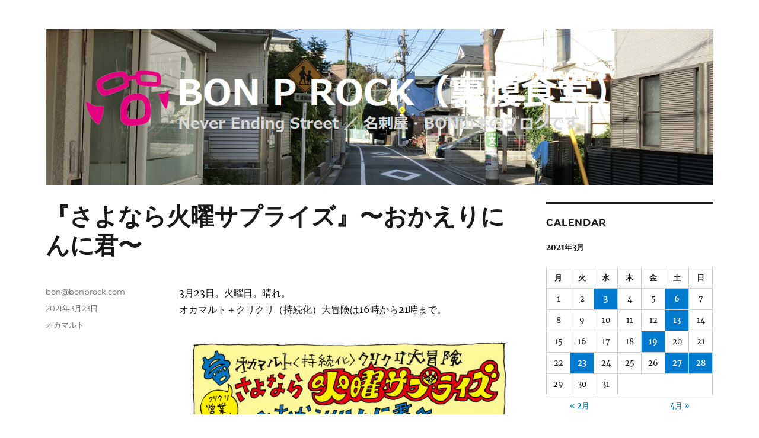

--- FILE ---
content_type: text/html; charset=UTF-8
request_url: http://bonprock.fool.jp/blog/2021/03/23/kasapu/
body_size: 11368
content:
<!DOCTYPE html>
<html lang="ja" class="no-js">
<head>
	<meta charset="UTF-8">
	<meta name="viewport" content="width=device-width, initial-scale=1.0">
	<link rel="profile" href="https://gmpg.org/xfn/11">
		<script>
(function(html){html.className = html.className.replace(/\bno-js\b/,'js')})(document.documentElement);
//# sourceURL=twentysixteen_javascript_detection
</script>
<title>『さよなら火曜サプライズ』〜おかえりにんに君〜 &#8211; BON P ROCK（裏腹食堂）</title>
<meta name='robots' content='max-image-preview:large' />
<link rel="alternate" type="application/rss+xml" title="BON P ROCK（裏腹食堂） &raquo; フィード" href="http://bonprock.fool.jp/blog/feed/" />
<link rel="alternate" type="application/rss+xml" title="BON P ROCK（裏腹食堂） &raquo; コメントフィード" href="http://bonprock.fool.jp/blog/comments/feed/" />
<link rel="alternate" title="oEmbed (JSON)" type="application/json+oembed" href="http://bonprock.fool.jp/blog/wp-json/oembed/1.0/embed?url=http%3A%2F%2Fbonprock.fool.jp%2Fblog%2F2021%2F03%2F23%2Fkasapu%2F" />
<link rel="alternate" title="oEmbed (XML)" type="text/xml+oembed" href="http://bonprock.fool.jp/blog/wp-json/oembed/1.0/embed?url=http%3A%2F%2Fbonprock.fool.jp%2Fblog%2F2021%2F03%2F23%2Fkasapu%2F&#038;format=xml" />
<style id='wp-img-auto-sizes-contain-inline-css'>
img:is([sizes=auto i],[sizes^="auto," i]){contain-intrinsic-size:3000px 1500px}
/*# sourceURL=wp-img-auto-sizes-contain-inline-css */
</style>
<style id='wp-emoji-styles-inline-css'>

	img.wp-smiley, img.emoji {
		display: inline !important;
		border: none !important;
		box-shadow: none !important;
		height: 1em !important;
		width: 1em !important;
		margin: 0 0.07em !important;
		vertical-align: -0.1em !important;
		background: none !important;
		padding: 0 !important;
	}
/*# sourceURL=wp-emoji-styles-inline-css */
</style>
<style id='wp-block-library-inline-css'>
:root{--wp-block-synced-color:#7a00df;--wp-block-synced-color--rgb:122,0,223;--wp-bound-block-color:var(--wp-block-synced-color);--wp-editor-canvas-background:#ddd;--wp-admin-theme-color:#007cba;--wp-admin-theme-color--rgb:0,124,186;--wp-admin-theme-color-darker-10:#006ba1;--wp-admin-theme-color-darker-10--rgb:0,107,160.5;--wp-admin-theme-color-darker-20:#005a87;--wp-admin-theme-color-darker-20--rgb:0,90,135;--wp-admin-border-width-focus:2px}@media (min-resolution:192dpi){:root{--wp-admin-border-width-focus:1.5px}}.wp-element-button{cursor:pointer}:root .has-very-light-gray-background-color{background-color:#eee}:root .has-very-dark-gray-background-color{background-color:#313131}:root .has-very-light-gray-color{color:#eee}:root .has-very-dark-gray-color{color:#313131}:root .has-vivid-green-cyan-to-vivid-cyan-blue-gradient-background{background:linear-gradient(135deg,#00d084,#0693e3)}:root .has-purple-crush-gradient-background{background:linear-gradient(135deg,#34e2e4,#4721fb 50%,#ab1dfe)}:root .has-hazy-dawn-gradient-background{background:linear-gradient(135deg,#faaca8,#dad0ec)}:root .has-subdued-olive-gradient-background{background:linear-gradient(135deg,#fafae1,#67a671)}:root .has-atomic-cream-gradient-background{background:linear-gradient(135deg,#fdd79a,#004a59)}:root .has-nightshade-gradient-background{background:linear-gradient(135deg,#330968,#31cdcf)}:root .has-midnight-gradient-background{background:linear-gradient(135deg,#020381,#2874fc)}:root{--wp--preset--font-size--normal:16px;--wp--preset--font-size--huge:42px}.has-regular-font-size{font-size:1em}.has-larger-font-size{font-size:2.625em}.has-normal-font-size{font-size:var(--wp--preset--font-size--normal)}.has-huge-font-size{font-size:var(--wp--preset--font-size--huge)}.has-text-align-center{text-align:center}.has-text-align-left{text-align:left}.has-text-align-right{text-align:right}.has-fit-text{white-space:nowrap!important}#end-resizable-editor-section{display:none}.aligncenter{clear:both}.items-justified-left{justify-content:flex-start}.items-justified-center{justify-content:center}.items-justified-right{justify-content:flex-end}.items-justified-space-between{justify-content:space-between}.screen-reader-text{border:0;clip-path:inset(50%);height:1px;margin:-1px;overflow:hidden;padding:0;position:absolute;width:1px;word-wrap:normal!important}.screen-reader-text:focus{background-color:#ddd;clip-path:none;color:#444;display:block;font-size:1em;height:auto;left:5px;line-height:normal;padding:15px 23px 14px;text-decoration:none;top:5px;width:auto;z-index:100000}html :where(.has-border-color){border-style:solid}html :where([style*=border-top-color]){border-top-style:solid}html :where([style*=border-right-color]){border-right-style:solid}html :where([style*=border-bottom-color]){border-bottom-style:solid}html :where([style*=border-left-color]){border-left-style:solid}html :where([style*=border-width]){border-style:solid}html :where([style*=border-top-width]){border-top-style:solid}html :where([style*=border-right-width]){border-right-style:solid}html :where([style*=border-bottom-width]){border-bottom-style:solid}html :where([style*=border-left-width]){border-left-style:solid}html :where(img[class*=wp-image-]){height:auto;max-width:100%}:where(figure){margin:0 0 1em}html :where(.is-position-sticky){--wp-admin--admin-bar--position-offset:var(--wp-admin--admin-bar--height,0px)}@media screen and (max-width:600px){html :where(.is-position-sticky){--wp-admin--admin-bar--position-offset:0px}}

/*# sourceURL=wp-block-library-inline-css */
</style><style id='wp-block-image-inline-css'>
.wp-block-image>a,.wp-block-image>figure>a{display:inline-block}.wp-block-image img{box-sizing:border-box;height:auto;max-width:100%;vertical-align:bottom}@media not (prefers-reduced-motion){.wp-block-image img.hide{visibility:hidden}.wp-block-image img.show{animation:show-content-image .4s}}.wp-block-image[style*=border-radius] img,.wp-block-image[style*=border-radius]>a{border-radius:inherit}.wp-block-image.has-custom-border img{box-sizing:border-box}.wp-block-image.aligncenter{text-align:center}.wp-block-image.alignfull>a,.wp-block-image.alignwide>a{width:100%}.wp-block-image.alignfull img,.wp-block-image.alignwide img{height:auto;width:100%}.wp-block-image .aligncenter,.wp-block-image .alignleft,.wp-block-image .alignright,.wp-block-image.aligncenter,.wp-block-image.alignleft,.wp-block-image.alignright{display:table}.wp-block-image .aligncenter>figcaption,.wp-block-image .alignleft>figcaption,.wp-block-image .alignright>figcaption,.wp-block-image.aligncenter>figcaption,.wp-block-image.alignleft>figcaption,.wp-block-image.alignright>figcaption{caption-side:bottom;display:table-caption}.wp-block-image .alignleft{float:left;margin:.5em 1em .5em 0}.wp-block-image .alignright{float:right;margin:.5em 0 .5em 1em}.wp-block-image .aligncenter{margin-left:auto;margin-right:auto}.wp-block-image :where(figcaption){margin-bottom:1em;margin-top:.5em}.wp-block-image.is-style-circle-mask img{border-radius:9999px}@supports ((-webkit-mask-image:none) or (mask-image:none)) or (-webkit-mask-image:none){.wp-block-image.is-style-circle-mask img{border-radius:0;-webkit-mask-image:url('data:image/svg+xml;utf8,<svg viewBox="0 0 100 100" xmlns="http://www.w3.org/2000/svg"><circle cx="50" cy="50" r="50"/></svg>');mask-image:url('data:image/svg+xml;utf8,<svg viewBox="0 0 100 100" xmlns="http://www.w3.org/2000/svg"><circle cx="50" cy="50" r="50"/></svg>');mask-mode:alpha;-webkit-mask-position:center;mask-position:center;-webkit-mask-repeat:no-repeat;mask-repeat:no-repeat;-webkit-mask-size:contain;mask-size:contain}}:root :where(.wp-block-image.is-style-rounded img,.wp-block-image .is-style-rounded img){border-radius:9999px}.wp-block-image figure{margin:0}.wp-lightbox-container{display:flex;flex-direction:column;position:relative}.wp-lightbox-container img{cursor:zoom-in}.wp-lightbox-container img:hover+button{opacity:1}.wp-lightbox-container button{align-items:center;backdrop-filter:blur(16px) saturate(180%);background-color:#5a5a5a40;border:none;border-radius:4px;cursor:zoom-in;display:flex;height:20px;justify-content:center;opacity:0;padding:0;position:absolute;right:16px;text-align:center;top:16px;width:20px;z-index:100}@media not (prefers-reduced-motion){.wp-lightbox-container button{transition:opacity .2s ease}}.wp-lightbox-container button:focus-visible{outline:3px auto #5a5a5a40;outline:3px auto -webkit-focus-ring-color;outline-offset:3px}.wp-lightbox-container button:hover{cursor:pointer;opacity:1}.wp-lightbox-container button:focus{opacity:1}.wp-lightbox-container button:focus,.wp-lightbox-container button:hover,.wp-lightbox-container button:not(:hover):not(:active):not(.has-background){background-color:#5a5a5a40;border:none}.wp-lightbox-overlay{box-sizing:border-box;cursor:zoom-out;height:100vh;left:0;overflow:hidden;position:fixed;top:0;visibility:hidden;width:100%;z-index:100000}.wp-lightbox-overlay .close-button{align-items:center;cursor:pointer;display:flex;justify-content:center;min-height:40px;min-width:40px;padding:0;position:absolute;right:calc(env(safe-area-inset-right) + 16px);top:calc(env(safe-area-inset-top) + 16px);z-index:5000000}.wp-lightbox-overlay .close-button:focus,.wp-lightbox-overlay .close-button:hover,.wp-lightbox-overlay .close-button:not(:hover):not(:active):not(.has-background){background:none;border:none}.wp-lightbox-overlay .lightbox-image-container{height:var(--wp--lightbox-container-height);left:50%;overflow:hidden;position:absolute;top:50%;transform:translate(-50%,-50%);transform-origin:top left;width:var(--wp--lightbox-container-width);z-index:9999999999}.wp-lightbox-overlay .wp-block-image{align-items:center;box-sizing:border-box;display:flex;height:100%;justify-content:center;margin:0;position:relative;transform-origin:0 0;width:100%;z-index:3000000}.wp-lightbox-overlay .wp-block-image img{height:var(--wp--lightbox-image-height);min-height:var(--wp--lightbox-image-height);min-width:var(--wp--lightbox-image-width);width:var(--wp--lightbox-image-width)}.wp-lightbox-overlay .wp-block-image figcaption{display:none}.wp-lightbox-overlay button{background:none;border:none}.wp-lightbox-overlay .scrim{background-color:#fff;height:100%;opacity:.9;position:absolute;width:100%;z-index:2000000}.wp-lightbox-overlay.active{visibility:visible}@media not (prefers-reduced-motion){.wp-lightbox-overlay.active{animation:turn-on-visibility .25s both}.wp-lightbox-overlay.active img{animation:turn-on-visibility .35s both}.wp-lightbox-overlay.show-closing-animation:not(.active){animation:turn-off-visibility .35s both}.wp-lightbox-overlay.show-closing-animation:not(.active) img{animation:turn-off-visibility .25s both}.wp-lightbox-overlay.zoom.active{animation:none;opacity:1;visibility:visible}.wp-lightbox-overlay.zoom.active .lightbox-image-container{animation:lightbox-zoom-in .4s}.wp-lightbox-overlay.zoom.active .lightbox-image-container img{animation:none}.wp-lightbox-overlay.zoom.active .scrim{animation:turn-on-visibility .4s forwards}.wp-lightbox-overlay.zoom.show-closing-animation:not(.active){animation:none}.wp-lightbox-overlay.zoom.show-closing-animation:not(.active) .lightbox-image-container{animation:lightbox-zoom-out .4s}.wp-lightbox-overlay.zoom.show-closing-animation:not(.active) .lightbox-image-container img{animation:none}.wp-lightbox-overlay.zoom.show-closing-animation:not(.active) .scrim{animation:turn-off-visibility .4s forwards}}@keyframes show-content-image{0%{visibility:hidden}99%{visibility:hidden}to{visibility:visible}}@keyframes turn-on-visibility{0%{opacity:0}to{opacity:1}}@keyframes turn-off-visibility{0%{opacity:1;visibility:visible}99%{opacity:0;visibility:visible}to{opacity:0;visibility:hidden}}@keyframes lightbox-zoom-in{0%{transform:translate(calc((-100vw + var(--wp--lightbox-scrollbar-width))/2 + var(--wp--lightbox-initial-left-position)),calc(-50vh + var(--wp--lightbox-initial-top-position))) scale(var(--wp--lightbox-scale))}to{transform:translate(-50%,-50%) scale(1)}}@keyframes lightbox-zoom-out{0%{transform:translate(-50%,-50%) scale(1);visibility:visible}99%{visibility:visible}to{transform:translate(calc((-100vw + var(--wp--lightbox-scrollbar-width))/2 + var(--wp--lightbox-initial-left-position)),calc(-50vh + var(--wp--lightbox-initial-top-position))) scale(var(--wp--lightbox-scale));visibility:hidden}}
/*# sourceURL=http://bonprock.fool.jp/blog/wp-includes/blocks/image/style.min.css */
</style>
<style id='wp-block-image-theme-inline-css'>
:root :where(.wp-block-image figcaption){color:#555;font-size:13px;text-align:center}.is-dark-theme :root :where(.wp-block-image figcaption){color:#ffffffa6}.wp-block-image{margin:0 0 1em}
/*# sourceURL=http://bonprock.fool.jp/blog/wp-includes/blocks/image/theme.min.css */
</style>
<style id='wp-block-paragraph-inline-css'>
.is-small-text{font-size:.875em}.is-regular-text{font-size:1em}.is-large-text{font-size:2.25em}.is-larger-text{font-size:3em}.has-drop-cap:not(:focus):first-letter{float:left;font-size:8.4em;font-style:normal;font-weight:100;line-height:.68;margin:.05em .1em 0 0;text-transform:uppercase}body.rtl .has-drop-cap:not(:focus):first-letter{float:none;margin-left:.1em}p.has-drop-cap.has-background{overflow:hidden}:root :where(p.has-background){padding:1.25em 2.375em}:where(p.has-text-color:not(.has-link-color)) a{color:inherit}p.has-text-align-left[style*="writing-mode:vertical-lr"],p.has-text-align-right[style*="writing-mode:vertical-rl"]{rotate:180deg}
/*# sourceURL=http://bonprock.fool.jp/blog/wp-includes/blocks/paragraph/style.min.css */
</style>
<style id='global-styles-inline-css'>
:root{--wp--preset--aspect-ratio--square: 1;--wp--preset--aspect-ratio--4-3: 4/3;--wp--preset--aspect-ratio--3-4: 3/4;--wp--preset--aspect-ratio--3-2: 3/2;--wp--preset--aspect-ratio--2-3: 2/3;--wp--preset--aspect-ratio--16-9: 16/9;--wp--preset--aspect-ratio--9-16: 9/16;--wp--preset--color--black: #000000;--wp--preset--color--cyan-bluish-gray: #abb8c3;--wp--preset--color--white: #fff;--wp--preset--color--pale-pink: #f78da7;--wp--preset--color--vivid-red: #cf2e2e;--wp--preset--color--luminous-vivid-orange: #ff6900;--wp--preset--color--luminous-vivid-amber: #fcb900;--wp--preset--color--light-green-cyan: #7bdcb5;--wp--preset--color--vivid-green-cyan: #00d084;--wp--preset--color--pale-cyan-blue: #8ed1fc;--wp--preset--color--vivid-cyan-blue: #0693e3;--wp--preset--color--vivid-purple: #9b51e0;--wp--preset--color--dark-gray: #1a1a1a;--wp--preset--color--medium-gray: #686868;--wp--preset--color--light-gray: #e5e5e5;--wp--preset--color--blue-gray: #4d545c;--wp--preset--color--bright-blue: #007acc;--wp--preset--color--light-blue: #9adffd;--wp--preset--color--dark-brown: #402b30;--wp--preset--color--medium-brown: #774e24;--wp--preset--color--dark-red: #640c1f;--wp--preset--color--bright-red: #ff675f;--wp--preset--color--yellow: #ffef8e;--wp--preset--gradient--vivid-cyan-blue-to-vivid-purple: linear-gradient(135deg,rgb(6,147,227) 0%,rgb(155,81,224) 100%);--wp--preset--gradient--light-green-cyan-to-vivid-green-cyan: linear-gradient(135deg,rgb(122,220,180) 0%,rgb(0,208,130) 100%);--wp--preset--gradient--luminous-vivid-amber-to-luminous-vivid-orange: linear-gradient(135deg,rgb(252,185,0) 0%,rgb(255,105,0) 100%);--wp--preset--gradient--luminous-vivid-orange-to-vivid-red: linear-gradient(135deg,rgb(255,105,0) 0%,rgb(207,46,46) 100%);--wp--preset--gradient--very-light-gray-to-cyan-bluish-gray: linear-gradient(135deg,rgb(238,238,238) 0%,rgb(169,184,195) 100%);--wp--preset--gradient--cool-to-warm-spectrum: linear-gradient(135deg,rgb(74,234,220) 0%,rgb(151,120,209) 20%,rgb(207,42,186) 40%,rgb(238,44,130) 60%,rgb(251,105,98) 80%,rgb(254,248,76) 100%);--wp--preset--gradient--blush-light-purple: linear-gradient(135deg,rgb(255,206,236) 0%,rgb(152,150,240) 100%);--wp--preset--gradient--blush-bordeaux: linear-gradient(135deg,rgb(254,205,165) 0%,rgb(254,45,45) 50%,rgb(107,0,62) 100%);--wp--preset--gradient--luminous-dusk: linear-gradient(135deg,rgb(255,203,112) 0%,rgb(199,81,192) 50%,rgb(65,88,208) 100%);--wp--preset--gradient--pale-ocean: linear-gradient(135deg,rgb(255,245,203) 0%,rgb(182,227,212) 50%,rgb(51,167,181) 100%);--wp--preset--gradient--electric-grass: linear-gradient(135deg,rgb(202,248,128) 0%,rgb(113,206,126) 100%);--wp--preset--gradient--midnight: linear-gradient(135deg,rgb(2,3,129) 0%,rgb(40,116,252) 100%);--wp--preset--font-size--small: 13px;--wp--preset--font-size--medium: 20px;--wp--preset--font-size--large: 36px;--wp--preset--font-size--x-large: 42px;--wp--preset--spacing--20: 0.44rem;--wp--preset--spacing--30: 0.67rem;--wp--preset--spacing--40: 1rem;--wp--preset--spacing--50: 1.5rem;--wp--preset--spacing--60: 2.25rem;--wp--preset--spacing--70: 3.38rem;--wp--preset--spacing--80: 5.06rem;--wp--preset--shadow--natural: 6px 6px 9px rgba(0, 0, 0, 0.2);--wp--preset--shadow--deep: 12px 12px 50px rgba(0, 0, 0, 0.4);--wp--preset--shadow--sharp: 6px 6px 0px rgba(0, 0, 0, 0.2);--wp--preset--shadow--outlined: 6px 6px 0px -3px rgb(255, 255, 255), 6px 6px rgb(0, 0, 0);--wp--preset--shadow--crisp: 6px 6px 0px rgb(0, 0, 0);}:where(.is-layout-flex){gap: 0.5em;}:where(.is-layout-grid){gap: 0.5em;}body .is-layout-flex{display: flex;}.is-layout-flex{flex-wrap: wrap;align-items: center;}.is-layout-flex > :is(*, div){margin: 0;}body .is-layout-grid{display: grid;}.is-layout-grid > :is(*, div){margin: 0;}:where(.wp-block-columns.is-layout-flex){gap: 2em;}:where(.wp-block-columns.is-layout-grid){gap: 2em;}:where(.wp-block-post-template.is-layout-flex){gap: 1.25em;}:where(.wp-block-post-template.is-layout-grid){gap: 1.25em;}.has-black-color{color: var(--wp--preset--color--black) !important;}.has-cyan-bluish-gray-color{color: var(--wp--preset--color--cyan-bluish-gray) !important;}.has-white-color{color: var(--wp--preset--color--white) !important;}.has-pale-pink-color{color: var(--wp--preset--color--pale-pink) !important;}.has-vivid-red-color{color: var(--wp--preset--color--vivid-red) !important;}.has-luminous-vivid-orange-color{color: var(--wp--preset--color--luminous-vivid-orange) !important;}.has-luminous-vivid-amber-color{color: var(--wp--preset--color--luminous-vivid-amber) !important;}.has-light-green-cyan-color{color: var(--wp--preset--color--light-green-cyan) !important;}.has-vivid-green-cyan-color{color: var(--wp--preset--color--vivid-green-cyan) !important;}.has-pale-cyan-blue-color{color: var(--wp--preset--color--pale-cyan-blue) !important;}.has-vivid-cyan-blue-color{color: var(--wp--preset--color--vivid-cyan-blue) !important;}.has-vivid-purple-color{color: var(--wp--preset--color--vivid-purple) !important;}.has-black-background-color{background-color: var(--wp--preset--color--black) !important;}.has-cyan-bluish-gray-background-color{background-color: var(--wp--preset--color--cyan-bluish-gray) !important;}.has-white-background-color{background-color: var(--wp--preset--color--white) !important;}.has-pale-pink-background-color{background-color: var(--wp--preset--color--pale-pink) !important;}.has-vivid-red-background-color{background-color: var(--wp--preset--color--vivid-red) !important;}.has-luminous-vivid-orange-background-color{background-color: var(--wp--preset--color--luminous-vivid-orange) !important;}.has-luminous-vivid-amber-background-color{background-color: var(--wp--preset--color--luminous-vivid-amber) !important;}.has-light-green-cyan-background-color{background-color: var(--wp--preset--color--light-green-cyan) !important;}.has-vivid-green-cyan-background-color{background-color: var(--wp--preset--color--vivid-green-cyan) !important;}.has-pale-cyan-blue-background-color{background-color: var(--wp--preset--color--pale-cyan-blue) !important;}.has-vivid-cyan-blue-background-color{background-color: var(--wp--preset--color--vivid-cyan-blue) !important;}.has-vivid-purple-background-color{background-color: var(--wp--preset--color--vivid-purple) !important;}.has-black-border-color{border-color: var(--wp--preset--color--black) !important;}.has-cyan-bluish-gray-border-color{border-color: var(--wp--preset--color--cyan-bluish-gray) !important;}.has-white-border-color{border-color: var(--wp--preset--color--white) !important;}.has-pale-pink-border-color{border-color: var(--wp--preset--color--pale-pink) !important;}.has-vivid-red-border-color{border-color: var(--wp--preset--color--vivid-red) !important;}.has-luminous-vivid-orange-border-color{border-color: var(--wp--preset--color--luminous-vivid-orange) !important;}.has-luminous-vivid-amber-border-color{border-color: var(--wp--preset--color--luminous-vivid-amber) !important;}.has-light-green-cyan-border-color{border-color: var(--wp--preset--color--light-green-cyan) !important;}.has-vivid-green-cyan-border-color{border-color: var(--wp--preset--color--vivid-green-cyan) !important;}.has-pale-cyan-blue-border-color{border-color: var(--wp--preset--color--pale-cyan-blue) !important;}.has-vivid-cyan-blue-border-color{border-color: var(--wp--preset--color--vivid-cyan-blue) !important;}.has-vivid-purple-border-color{border-color: var(--wp--preset--color--vivid-purple) !important;}.has-vivid-cyan-blue-to-vivid-purple-gradient-background{background: var(--wp--preset--gradient--vivid-cyan-blue-to-vivid-purple) !important;}.has-light-green-cyan-to-vivid-green-cyan-gradient-background{background: var(--wp--preset--gradient--light-green-cyan-to-vivid-green-cyan) !important;}.has-luminous-vivid-amber-to-luminous-vivid-orange-gradient-background{background: var(--wp--preset--gradient--luminous-vivid-amber-to-luminous-vivid-orange) !important;}.has-luminous-vivid-orange-to-vivid-red-gradient-background{background: var(--wp--preset--gradient--luminous-vivid-orange-to-vivid-red) !important;}.has-very-light-gray-to-cyan-bluish-gray-gradient-background{background: var(--wp--preset--gradient--very-light-gray-to-cyan-bluish-gray) !important;}.has-cool-to-warm-spectrum-gradient-background{background: var(--wp--preset--gradient--cool-to-warm-spectrum) !important;}.has-blush-light-purple-gradient-background{background: var(--wp--preset--gradient--blush-light-purple) !important;}.has-blush-bordeaux-gradient-background{background: var(--wp--preset--gradient--blush-bordeaux) !important;}.has-luminous-dusk-gradient-background{background: var(--wp--preset--gradient--luminous-dusk) !important;}.has-pale-ocean-gradient-background{background: var(--wp--preset--gradient--pale-ocean) !important;}.has-electric-grass-gradient-background{background: var(--wp--preset--gradient--electric-grass) !important;}.has-midnight-gradient-background{background: var(--wp--preset--gradient--midnight) !important;}.has-small-font-size{font-size: var(--wp--preset--font-size--small) !important;}.has-medium-font-size{font-size: var(--wp--preset--font-size--medium) !important;}.has-large-font-size{font-size: var(--wp--preset--font-size--large) !important;}.has-x-large-font-size{font-size: var(--wp--preset--font-size--x-large) !important;}
/*# sourceURL=global-styles-inline-css */
</style>

<style id='classic-theme-styles-inline-css'>
/*! This file is auto-generated */
.wp-block-button__link{color:#fff;background-color:#32373c;border-radius:9999px;box-shadow:none;text-decoration:none;padding:calc(.667em + 2px) calc(1.333em + 2px);font-size:1.125em}.wp-block-file__button{background:#32373c;color:#fff;text-decoration:none}
/*# sourceURL=/wp-includes/css/classic-themes.min.css */
</style>
<link rel='stylesheet' id='parent-style-css' href='http://bonprock.fool.jp/blog/wp-content/themes/twentysixteen/style.css?ver=6.9' media='all' />
<link rel='stylesheet' id='child-style-css' href='http://bonprock.fool.jp/blog/wp-content/themes/twentysixteen-child/style.css?ver=6.9' media='all' />
<link rel='stylesheet' id='twentysixteen-fonts-css' href='http://bonprock.fool.jp/blog/wp-content/themes/twentysixteen/fonts/merriweather-plus-montserrat-plus-inconsolata.css?ver=20230328' media='all' />
<link rel='stylesheet' id='genericons-css' href='http://bonprock.fool.jp/blog/wp-content/themes/twentysixteen/genericons/genericons.css?ver=20251101' media='all' />
<link rel='stylesheet' id='twentysixteen-style-css' href='http://bonprock.fool.jp/blog/wp-content/themes/twentysixteen-child/style.css?ver=20251202' media='all' />
<link rel='stylesheet' id='twentysixteen-block-style-css' href='http://bonprock.fool.jp/blog/wp-content/themes/twentysixteen/css/blocks.css?ver=20240817' media='all' />
<script src="http://bonprock.fool.jp/blog/wp-includes/js/jquery/jquery.min.js?ver=3.7.1" id="jquery-core-js"></script>
<script src="http://bonprock.fool.jp/blog/wp-includes/js/jquery/jquery-migrate.min.js?ver=3.4.1" id="jquery-migrate-js"></script>
<script id="twentysixteen-script-js-extra">
var screenReaderText = {"expand":"\u30b5\u30d6\u30e1\u30cb\u30e5\u30fc\u3092\u5c55\u958b","collapse":"\u30b5\u30d6\u30e1\u30cb\u30e5\u30fc\u3092\u9589\u3058\u308b"};
//# sourceURL=twentysixteen-script-js-extra
</script>
<script src="http://bonprock.fool.jp/blog/wp-content/themes/twentysixteen/js/functions.js?ver=20230629" id="twentysixteen-script-js" defer data-wp-strategy="defer"></script>
<link rel="https://api.w.org/" href="http://bonprock.fool.jp/blog/wp-json/" /><link rel="alternate" title="JSON" type="application/json" href="http://bonprock.fool.jp/blog/wp-json/wp/v2/posts/238" /><link rel="EditURI" type="application/rsd+xml" title="RSD" href="http://bonprock.fool.jp/blog/xmlrpc.php?rsd" />
<meta name="generator" content="WordPress 6.9" />
<link rel="canonical" href="http://bonprock.fool.jp/blog/2021/03/23/kasapu/" />
<link rel='shortlink' href='http://bonprock.fool.jp/blog/?p=238' />
		<style type="text/css" id="twentysixteen-header-css">
		.site-branding {
			margin: 0 auto 0 0;
		}

		.site-branding .site-title,
		.site-description {
			clip-path: inset(50%);
			position: absolute;
		}
		</style>
		<style id="custom-background-css">
body.custom-background { background-color: #ffffff; }
</style>
	<link rel="icon" href="http://bonprock.fool.jp/blog/wp-content/uploads/2020/04/cropped-cropped-bonmark._2-512x512-1-32x32.png" sizes="32x32" />
<link rel="icon" href="http://bonprock.fool.jp/blog/wp-content/uploads/2020/04/cropped-cropped-bonmark._2-512x512-1-192x192.png" sizes="192x192" />
<link rel="apple-touch-icon" href="http://bonprock.fool.jp/blog/wp-content/uploads/2020/04/cropped-cropped-bonmark._2-512x512-1-180x180.png" />
<meta name="msapplication-TileImage" content="http://bonprock.fool.jp/blog/wp-content/uploads/2020/04/cropped-cropped-bonmark._2-512x512-1-270x270.png" />
</head>

<body class="wp-singular post-template-default single single-post postid-238 single-format-standard custom-background wp-embed-responsive wp-theme-twentysixteen wp-child-theme-twentysixteen-child">
<div id="page" class="site">
	<div class="site-inner">
		<a class="skip-link screen-reader-text" href="#content">
			コンテンツへスキップ		</a>

		<header id="masthead" class="site-header">
			<div class="site-header-main">
				<div class="site-branding">
											<p class="site-title"><a href="http://bonprock.fool.jp/blog/" rel="home" >BON P ROCK（裏腹食堂）</a></p>
												<p class="site-description">Never Ending Street / 名刺屋・BON山本のブログです。</p>
									</div><!-- .site-branding -->

							</div><!-- .site-header-main -->

											<div class="header-image">
					<a href="http://bonprock.fool.jp/blog/" rel="home" >
						<img src="http://bonprock.fool.jp/blog/wp-content/uploads/2020/04/cropped-Header2.png" width="1200" height="280" alt="BON P ROCK（裏腹食堂）" sizes="(max-width: 709px) 85vw, (max-width: 909px) 81vw, (max-width: 1362px) 88vw, 1200px" srcset="http://bonprock.fool.jp/blog/wp-content/uploads/2020/04/cropped-Header2.png 1200w, http://bonprock.fool.jp/blog/wp-content/uploads/2020/04/cropped-Header2-300x70.png 300w, http://bonprock.fool.jp/blog/wp-content/uploads/2020/04/cropped-Header2-1024x239.png 1024w, http://bonprock.fool.jp/blog/wp-content/uploads/2020/04/cropped-Header2-768x179.png 768w" decoding="async" fetchpriority="high" />					</a>
				</div><!-- .header-image -->
					</header><!-- .site-header -->

		<div id="content" class="site-content">

<div id="primary" class="content-area">
	<main id="main" class="site-main">
		
<article id="post-238" class="post-238 post type-post status-publish format-standard hentry category-okamalt">
	<header class="entry-header">
		<h1 class="entry-title">『さよなら火曜サプライズ』〜おかえりにんに君〜</h1>	</header><!-- .entry-header -->

	
	
	<div class="entry-content">
		
<p>3月23日。火曜日。晴れ。<br>オカマルト＋クリクリ（持続化）大冒険は16時から21時まで。</p>



<figure class="wp-block-image size-large"><img decoding="async" width="731" height="1024" src="http://bonprock.fool.jp/blog/wp-content/uploads/2021/05/20210323_kasapu-731x1024.jpg" alt="" class="wp-image-239" srcset="http://bonprock.fool.jp/blog/wp-content/uploads/2021/05/20210323_kasapu-731x1024.jpg 731w, http://bonprock.fool.jp/blog/wp-content/uploads/2021/05/20210323_kasapu-214x300.jpg 214w, http://bonprock.fool.jp/blog/wp-content/uploads/2021/05/20210323_kasapu-768x1076.jpg 768w, http://bonprock.fool.jp/blog/wp-content/uploads/2021/05/20210323_kasapu-1097x1536.jpg 1097w, http://bonprock.fool.jp/blog/wp-content/uploads/2021/05/20210323_kasapu-1200x1681.jpg 1200w, http://bonprock.fool.jp/blog/wp-content/uploads/2021/05/20210323_kasapu.jpg 1266w" sizes="(max-width: 709px) 85vw, (max-width: 909px) 67vw, (max-width: 984px) 61vw, (max-width: 1362px) 45vw, 600px" /></figure>



<p>今日で12年続いた火曜サプライズともお別れ。好きだったのに寂しいわ。<br>アンタしんみりしてんじゃないわよ。猫に餌はあげたの。それと植木の花に水やり。にんに君も来るっていうじゃない。感染対策と掃除は大丈夫？名刺もたまってるみたいだし。軽トラの話はどうなったのよ。とにかく、まだまだやること沢山あるんだから。しゃんとしなさいよ。<br>そうね姐さん。開店前に六本木の大姐さんとこ行って来るわ。<br>まったり自動ソーシャルディスタンスでお待ちしてます。<br>クリクリお散歩、遊びにきてね。</p>
	</div><!-- .entry-content -->

	<footer class="entry-footer">
		<span class="byline"><span class="screen-reader-text">投稿者 </span><span class="author vcard"><a class="url fn n" href="http://bonprock.fool.jp/blog/author/bonbonprock-com/">bon@bonprock.com</a></span></span><span class="posted-on"><span class="screen-reader-text">投稿日: </span><a href="http://bonprock.fool.jp/blog/2021/03/23/kasapu/" rel="bookmark"><time class="entry-date published" datetime="2021-03-23T09:56:26+09:00">2021年3月23日</time><time class="updated" datetime="2021-05-25T20:34:44+09:00">2021年5月25日</time></a></span><span class="cat-links"><span class="screen-reader-text">カテゴリー </span><a href="http://bonprock.fool.jp/blog/category/okamalt/" rel="category tag">オカマルト</a></span>			</footer><!-- .entry-footer -->
</article><!-- #post-238 -->

	<nav class="navigation post-navigation" aria-label="投稿">
		<h2 class="screen-reader-text">投稿ナビゲーション</h2>
		<div class="nav-links"><div class="nav-previous"><a href="http://bonprock.fool.jp/blog/2021/03/19/lulu_1/" rel="prev"><span class="meta-nav" aria-hidden="true">前</span> <span class="screen-reader-text">前の投稿:</span> <span class="post-title">『コンテンポラリーナイト』</span></a></div><div class="nav-next"><a href="http://bonprock.fool.jp/blog/2021/03/27/maiko1/" rel="next"><span class="meta-nav" aria-hidden="true">次</span> <span class="screen-reader-text">次の投稿:</span> <span class="post-title">『スナック舞子』</span></a></div></div>
	</nav>
	</main><!-- .site-main -->

	<aside id="content-bottom-widgets" class="content-bottom-widgets">
			<div class="widget-area">
			<section id="search-3" class="widget widget_search"><h2 class="widget-title">SEARCH</h2>
<form role="search" method="get" class="search-form" action="http://bonprock.fool.jp/blog/">
	<label>
		<span class="screen-reader-text">
			検索:		</span>
		<input type="search" class="search-field" placeholder="検索&hellip;" value="" name="s" />
	</label>
	<button type="submit" class="search-submit"><span class="screen-reader-text">
		検索	</span></button>
</form>
</section><section id="tag_cloud-2" class="widget widget_tag_cloud"><h2 class="widget-title">TAG</h2><nav aria-label="TAG"><div class="tagcloud"><ul class='wp-tag-cloud' role='list'>
	<li><a href="http://bonprock.fool.jp/blog/tag/bonyamamoto/" class="tag-cloud-link tag-link-3 tag-link-position-1" style="font-size: 1em;">BON山本</a></li>
	<li><a href="http://bonprock.fool.jp/blog/tag/ninnikun/" class="tag-cloud-link tag-link-4 tag-link-position-2" style="font-size: 1em;">にんに君</a></li>
</ul>
</div>
</nav></section>		</div><!-- .widget-area -->
	
			<div class="widget-area">
			<section id="meta-2" class="widget widget_meta"><h2 class="widget-title">メタ情報</h2><nav aria-label="メタ情報">
		<ul>
						<li><a href="http://bonprock.fool.jp/blog/wp-229">ログイン</a></li>
			<li><a href="http://bonprock.fool.jp/blog/feed/">投稿フィード</a></li>
			<li><a href="http://bonprock.fool.jp/blog/comments/feed/">コメントフィード</a></li>

			<li><a href="https://ja.wordpress.org/">WordPress.org</a></li>
		</ul>

		</nav></section>		</div><!-- .widget-area -->
	</aside><!-- .content-bottom-widgets -->

</div><!-- .content-area -->


	<aside id="secondary" class="sidebar widget-area">
		<section id="calendar-3" class="widget widget_calendar"><h2 class="widget-title">CALENDAR</h2><div id="calendar_wrap" class="calendar_wrap"><table id="wp-calendar" class="wp-calendar-table">
	<caption>2021年3月</caption>
	<thead>
	<tr>
		<th scope="col" aria-label="月曜日">月</th>
		<th scope="col" aria-label="火曜日">火</th>
		<th scope="col" aria-label="水曜日">水</th>
		<th scope="col" aria-label="木曜日">木</th>
		<th scope="col" aria-label="金曜日">金</th>
		<th scope="col" aria-label="土曜日">土</th>
		<th scope="col" aria-label="日曜日">日</th>
	</tr>
	</thead>
	<tbody>
	<tr><td>1</td><td>2</td><td><a href="http://bonprock.fool.jp/blog/2021/03/03/" aria-label="2021年3月3日 に投稿を公開">3</a></td><td>4</td><td>5</td><td><a href="http://bonprock.fool.jp/blog/2021/03/06/" aria-label="2021年3月6日 に投稿を公開">6</a></td><td>7</td>
	</tr>
	<tr>
		<td>8</td><td>9</td><td>10</td><td>11</td><td>12</td><td><a href="http://bonprock.fool.jp/blog/2021/03/13/" aria-label="2021年3月13日 に投稿を公開">13</a></td><td>14</td>
	</tr>
	<tr>
		<td>15</td><td>16</td><td>17</td><td>18</td><td><a href="http://bonprock.fool.jp/blog/2021/03/19/" aria-label="2021年3月19日 に投稿を公開">19</a></td><td>20</td><td>21</td>
	</tr>
	<tr>
		<td>22</td><td><a href="http://bonprock.fool.jp/blog/2021/03/23/" aria-label="2021年3月23日 に投稿を公開">23</a></td><td>24</td><td>25</td><td>26</td><td><a href="http://bonprock.fool.jp/blog/2021/03/27/" aria-label="2021年3月27日 に投稿を公開">27</a></td><td><a href="http://bonprock.fool.jp/blog/2021/03/28/" aria-label="2021年3月28日 に投稿を公開">28</a></td>
	</tr>
	<tr>
		<td>29</td><td>30</td><td>31</td>
		<td class="pad" colspan="4">&nbsp;</td>
	</tr>
	</tbody>
	</table><nav aria-label="前と次の月" class="wp-calendar-nav">
		<span class="wp-calendar-nav-prev"><a href="http://bonprock.fool.jp/blog/2021/02/">&laquo; 2月</a></span>
		<span class="pad">&nbsp;</span>
		<span class="wp-calendar-nav-next"><a href="http://bonprock.fool.jp/blog/2021/04/">4月 &raquo;</a></span>
	</nav></div></section><section id="archives-4" class="widget widget_archive"><h2 class="widget-title">ARCHIVE</h2><nav aria-label="ARCHIVE">
			<ul>
					<li><a href='http://bonprock.fool.jp/blog/2026/01/'>2026年1月</a></li>
	<li><a href='http://bonprock.fool.jp/blog/2025/12/'>2025年12月</a></li>
	<li><a href='http://bonprock.fool.jp/blog/2025/11/'>2025年11月</a></li>
	<li><a href='http://bonprock.fool.jp/blog/2025/10/'>2025年10月</a></li>
	<li><a href='http://bonprock.fool.jp/blog/2025/09/'>2025年9月</a></li>
	<li><a href='http://bonprock.fool.jp/blog/2025/08/'>2025年8月</a></li>
	<li><a href='http://bonprock.fool.jp/blog/2025/07/'>2025年7月</a></li>
	<li><a href='http://bonprock.fool.jp/blog/2025/06/'>2025年6月</a></li>
	<li><a href='http://bonprock.fool.jp/blog/2025/05/'>2025年5月</a></li>
	<li><a href='http://bonprock.fool.jp/blog/2025/04/'>2025年4月</a></li>
	<li><a href='http://bonprock.fool.jp/blog/2025/03/'>2025年3月</a></li>
	<li><a href='http://bonprock.fool.jp/blog/2025/02/'>2025年2月</a></li>
	<li><a href='http://bonprock.fool.jp/blog/2025/01/'>2025年1月</a></li>
	<li><a href='http://bonprock.fool.jp/blog/2024/12/'>2024年12月</a></li>
	<li><a href='http://bonprock.fool.jp/blog/2024/11/'>2024年11月</a></li>
	<li><a href='http://bonprock.fool.jp/blog/2024/10/'>2024年10月</a></li>
	<li><a href='http://bonprock.fool.jp/blog/2024/09/'>2024年9月</a></li>
	<li><a href='http://bonprock.fool.jp/blog/2024/08/'>2024年8月</a></li>
	<li><a href='http://bonprock.fool.jp/blog/2024/07/'>2024年7月</a></li>
	<li><a href='http://bonprock.fool.jp/blog/2024/06/'>2024年6月</a></li>
	<li><a href='http://bonprock.fool.jp/blog/2024/05/'>2024年5月</a></li>
	<li><a href='http://bonprock.fool.jp/blog/2024/04/'>2024年4月</a></li>
	<li><a href='http://bonprock.fool.jp/blog/2024/03/'>2024年3月</a></li>
	<li><a href='http://bonprock.fool.jp/blog/2024/02/'>2024年2月</a></li>
	<li><a href='http://bonprock.fool.jp/blog/2024/01/'>2024年1月</a></li>
	<li><a href='http://bonprock.fool.jp/blog/2023/12/'>2023年12月</a></li>
	<li><a href='http://bonprock.fool.jp/blog/2023/11/'>2023年11月</a></li>
	<li><a href='http://bonprock.fool.jp/blog/2023/10/'>2023年10月</a></li>
	<li><a href='http://bonprock.fool.jp/blog/2023/09/'>2023年9月</a></li>
	<li><a href='http://bonprock.fool.jp/blog/2023/08/'>2023年8月</a></li>
	<li><a href='http://bonprock.fool.jp/blog/2023/07/'>2023年7月</a></li>
	<li><a href='http://bonprock.fool.jp/blog/2023/06/'>2023年6月</a></li>
	<li><a href='http://bonprock.fool.jp/blog/2023/05/'>2023年5月</a></li>
	<li><a href='http://bonprock.fool.jp/blog/2023/04/'>2023年4月</a></li>
	<li><a href='http://bonprock.fool.jp/blog/2023/03/'>2023年3月</a></li>
	<li><a href='http://bonprock.fool.jp/blog/2023/02/'>2023年2月</a></li>
	<li><a href='http://bonprock.fool.jp/blog/2023/01/'>2023年1月</a></li>
	<li><a href='http://bonprock.fool.jp/blog/2022/12/'>2022年12月</a></li>
	<li><a href='http://bonprock.fool.jp/blog/2022/11/'>2022年11月</a></li>
	<li><a href='http://bonprock.fool.jp/blog/2022/10/'>2022年10月</a></li>
	<li><a href='http://bonprock.fool.jp/blog/2022/09/'>2022年9月</a></li>
	<li><a href='http://bonprock.fool.jp/blog/2022/08/'>2022年8月</a></li>
	<li><a href='http://bonprock.fool.jp/blog/2022/07/'>2022年7月</a></li>
	<li><a href='http://bonprock.fool.jp/blog/2022/06/'>2022年6月</a></li>
	<li><a href='http://bonprock.fool.jp/blog/2022/05/'>2022年5月</a></li>
	<li><a href='http://bonprock.fool.jp/blog/2022/04/'>2022年4月</a></li>
	<li><a href='http://bonprock.fool.jp/blog/2022/03/'>2022年3月</a></li>
	<li><a href='http://bonprock.fool.jp/blog/2022/02/'>2022年2月</a></li>
	<li><a href='http://bonprock.fool.jp/blog/2022/01/'>2022年1月</a></li>
	<li><a href='http://bonprock.fool.jp/blog/2021/12/'>2021年12月</a></li>
	<li><a href='http://bonprock.fool.jp/blog/2021/11/'>2021年11月</a></li>
	<li><a href='http://bonprock.fool.jp/blog/2021/10/'>2021年10月</a></li>
	<li><a href='http://bonprock.fool.jp/blog/2021/09/'>2021年9月</a></li>
	<li><a href='http://bonprock.fool.jp/blog/2021/08/'>2021年8月</a></li>
	<li><a href='http://bonprock.fool.jp/blog/2021/07/'>2021年7月</a></li>
	<li><a href='http://bonprock.fool.jp/blog/2021/06/'>2021年6月</a></li>
	<li><a href='http://bonprock.fool.jp/blog/2021/05/'>2021年5月</a></li>
	<li><a href='http://bonprock.fool.jp/blog/2021/04/'>2021年4月</a></li>
	<li><a href='http://bonprock.fool.jp/blog/2021/03/'>2021年3月</a></li>
	<li><a href='http://bonprock.fool.jp/blog/2021/02/'>2021年2月</a></li>
	<li><a href='http://bonprock.fool.jp/blog/2020/04/'>2020年4月</a></li>
	<li><a href='http://bonprock.fool.jp/blog/2019/04/'>2019年4月</a></li>
	<li><a href='http://bonprock.fool.jp/blog/2019/02/'>2019年2月</a></li>
			</ul>

			</nav></section><section id="categories-4" class="widget widget_categories"><h2 class="widget-title">CATEGORY</h2><nav aria-label="CATEGORY">
			<ul>
					<li class="cat-item cat-item-1"><a href="http://bonprock.fool.jp/blog/category/blog/">BON山本BLOG</a>
</li>
	<li class="cat-item cat-item-8"><a href="http://bonprock.fool.jp/blog/category/atm/">Cafe &amp; bar atm.</a>
</li>
	<li class="cat-item cat-item-6"><a href="http://bonprock.fool.jp/blog/category/okamalt/">オカマルト</a>
</li>
	<li class="cat-item cat-item-9"><a href="http://bonprock.fool.jp/blog/category/department-h/">デパートメントH</a>
</li>
	<li class="cat-item cat-item-10"><a href="http://bonprock.fool.jp/blog/category/16_night/">十六夜</a>
</li>
	<li class="cat-item cat-item-7"><a href="http://bonprock.fool.jp/blog/category/yumeji/">日曜夢二</a>
</li>
	<li class="cat-item cat-item-12"><a href="http://bonprock.fool.jp/blog/category/hanazono/">花薗興業</a>
</li>
			</ul>

			</nav></section><section id="text-2" class="widget widget_text"><h2 class="widget-title">CONTACT</h2>			<div class="textwidget"><p>■日曜・夢二<br data-rich-text-line-break="true" />東京都新宿区新宿1-1-10<br data-rich-text-line-break="true" />03-3209-3471<br data-rich-text-line-break="true" />午後2時から深夜まで<br data-rich-text-line-break="true" />■cafe &amp; bar atm.（アトム）<br data-rich-text-line-break="true" />新宿区新宿2-18-10　新千鳥街<br data-rich-text-line-break="true" />070-9102-5641</p>
<p><a href="http://bonprock.tokyo/">BON P ROCK →</a></p>
</div>
		</section>	</aside><!-- .sidebar .widget-area -->

		</div><!-- .site-content -->

		<footer id="colophon" class="site-footer">
			
			
			<div class="site-info">
								<span class="site-title"><a href="http://bonprock.fool.jp/blog/" rel="home">BON P ROCK（裏腹食堂）</a></span>
								<a href="https://ja.wordpress.org/" class="imprint">
					Proudly powered by WordPress				</a>
			</div><!-- .site-info -->
		</footer><!-- .site-footer -->
	</div><!-- .site-inner -->
</div><!-- .site -->

<script type="speculationrules">
{"prefetch":[{"source":"document","where":{"and":[{"href_matches":"/blog/*"},{"not":{"href_matches":["/blog/wp-*.php","/blog/wp-admin/*","/blog/wp-content/uploads/*","/blog/wp-content/*","/blog/wp-content/plugins/*","/blog/wp-content/themes/twentysixteen-child/*","/blog/wp-content/themes/twentysixteen/*","/blog/*\\?(.+)"]}},{"not":{"selector_matches":"a[rel~=\"nofollow\"]"}},{"not":{"selector_matches":".no-prefetch, .no-prefetch a"}}]},"eagerness":"conservative"}]}
</script>
<script id="wp-emoji-settings" type="application/json">
{"baseUrl":"https://s.w.org/images/core/emoji/17.0.2/72x72/","ext":".png","svgUrl":"https://s.w.org/images/core/emoji/17.0.2/svg/","svgExt":".svg","source":{"concatemoji":"http://bonprock.fool.jp/blog/wp-includes/js/wp-emoji-release.min.js?ver=6.9"}}
</script>
<script type="module">
/*! This file is auto-generated */
const a=JSON.parse(document.getElementById("wp-emoji-settings").textContent),o=(window._wpemojiSettings=a,"wpEmojiSettingsSupports"),s=["flag","emoji"];function i(e){try{var t={supportTests:e,timestamp:(new Date).valueOf()};sessionStorage.setItem(o,JSON.stringify(t))}catch(e){}}function c(e,t,n){e.clearRect(0,0,e.canvas.width,e.canvas.height),e.fillText(t,0,0);t=new Uint32Array(e.getImageData(0,0,e.canvas.width,e.canvas.height).data);e.clearRect(0,0,e.canvas.width,e.canvas.height),e.fillText(n,0,0);const a=new Uint32Array(e.getImageData(0,0,e.canvas.width,e.canvas.height).data);return t.every((e,t)=>e===a[t])}function p(e,t){e.clearRect(0,0,e.canvas.width,e.canvas.height),e.fillText(t,0,0);var n=e.getImageData(16,16,1,1);for(let e=0;e<n.data.length;e++)if(0!==n.data[e])return!1;return!0}function u(e,t,n,a){switch(t){case"flag":return n(e,"\ud83c\udff3\ufe0f\u200d\u26a7\ufe0f","\ud83c\udff3\ufe0f\u200b\u26a7\ufe0f")?!1:!n(e,"\ud83c\udde8\ud83c\uddf6","\ud83c\udde8\u200b\ud83c\uddf6")&&!n(e,"\ud83c\udff4\udb40\udc67\udb40\udc62\udb40\udc65\udb40\udc6e\udb40\udc67\udb40\udc7f","\ud83c\udff4\u200b\udb40\udc67\u200b\udb40\udc62\u200b\udb40\udc65\u200b\udb40\udc6e\u200b\udb40\udc67\u200b\udb40\udc7f");case"emoji":return!a(e,"\ud83e\u1fac8")}return!1}function f(e,t,n,a){let r;const o=(r="undefined"!=typeof WorkerGlobalScope&&self instanceof WorkerGlobalScope?new OffscreenCanvas(300,150):document.createElement("canvas")).getContext("2d",{willReadFrequently:!0}),s=(o.textBaseline="top",o.font="600 32px Arial",{});return e.forEach(e=>{s[e]=t(o,e,n,a)}),s}function r(e){var t=document.createElement("script");t.src=e,t.defer=!0,document.head.appendChild(t)}a.supports={everything:!0,everythingExceptFlag:!0},new Promise(t=>{let n=function(){try{var e=JSON.parse(sessionStorage.getItem(o));if("object"==typeof e&&"number"==typeof e.timestamp&&(new Date).valueOf()<e.timestamp+604800&&"object"==typeof e.supportTests)return e.supportTests}catch(e){}return null}();if(!n){if("undefined"!=typeof Worker&&"undefined"!=typeof OffscreenCanvas&&"undefined"!=typeof URL&&URL.createObjectURL&&"undefined"!=typeof Blob)try{var e="postMessage("+f.toString()+"("+[JSON.stringify(s),u.toString(),c.toString(),p.toString()].join(",")+"));",a=new Blob([e],{type:"text/javascript"});const r=new Worker(URL.createObjectURL(a),{name:"wpTestEmojiSupports"});return void(r.onmessage=e=>{i(n=e.data),r.terminate(),t(n)})}catch(e){}i(n=f(s,u,c,p))}t(n)}).then(e=>{for(const n in e)a.supports[n]=e[n],a.supports.everything=a.supports.everything&&a.supports[n],"flag"!==n&&(a.supports.everythingExceptFlag=a.supports.everythingExceptFlag&&a.supports[n]);var t;a.supports.everythingExceptFlag=a.supports.everythingExceptFlag&&!a.supports.flag,a.supports.everything||((t=a.source||{}).concatemoji?r(t.concatemoji):t.wpemoji&&t.twemoji&&(r(t.twemoji),r(t.wpemoji)))});
//# sourceURL=http://bonprock.fool.jp/blog/wp-includes/js/wp-emoji-loader.min.js
</script>
</body>
</html>


--- FILE ---
content_type: text/css
request_url: http://bonprock.fool.jp/blog/wp-content/themes/twentysixteen-child/style.css?ver=6.9
body_size: 599
content:
/*
 Theme Name:   Twenty Sixteern Child
 Description:  Twenty Sixteern Child Theme
 Author:       Sugie Masato
 Author URI:   https://tricomm.co.jp
 Template:     twentysixteen
 Version:      2.7
 Text Domain:  twentysixteen
*/

/*
    画面上部のマージンを狭くする
*/
.site-header {
    padding-top: 0rem;      /* サイトタイトルの上が広すぎるので */
    padding-bottom: 0rem;   /* サイトタイトルの下が広すぎるので */
}
/*
body:not(.custom-background-image)::before {
    border-top: medium solid #1486B7;       /* サイトトップに青線 */
}
*/
/**
 * 11.2 - Posts and pages
 */
#entry-content-cf7 {
/*	margin-right: 7.6923%; */
/*	margin-left: 7.6923%;  */
	margin-right: 3.84615%;
	margin-left: 3.84615%;
	}
/**
 * 14.1 - >= 710px
 */
@media screen and (min-width: 44.375em) {
	#entry-content-cf7 {
/*		margin-right: 23.0769%; */
		margin-right: 5.769225%;
	}
}
/**
 * 14.3 - >= 910px
 */
@media screen and (min-width: 56.875em) {
	#entry-content-cf7 {
		margin-right: 0;
		margin-left: 0;
	}
}
/**
 * 15.0 - Print
 */
@media print {
	#entry-content-cf7 {
		margin-right: 0;
		margin-left: 0;
	}
}
